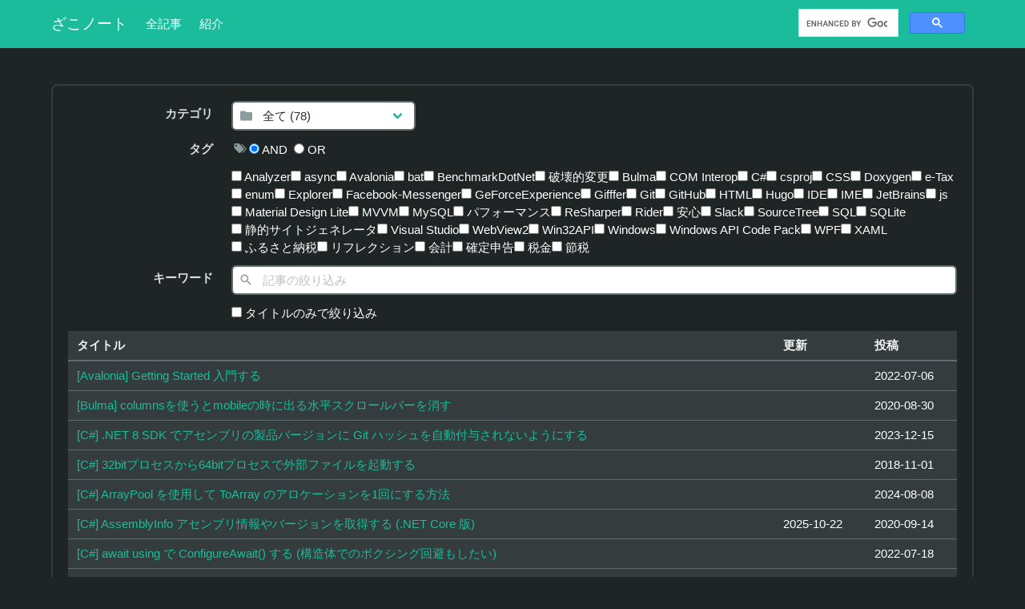

--- FILE ---
content_type: text/html;charset=UTF-8
request_url: https://note.dokeep.jp/post/
body_size: 9965
content:
<!DOCTYPE html><html lang="ja-jp"><head><meta charset="utf-8"><meta http-equiv="X-UA-Compatible" content="IE=edge"><title>全記事 - ざこノート</title>
<meta name="generator" content="Hugo 0.121.1"><meta name="viewport" content="width=device-width,initial-scale=1"><meta name="theme-color" content="#1abc9c"><link rel="stylesheet" href="https://cdn.materialdesignicons.com/5.5.55/css/materialdesignicons.min.css"><link rel="stylesheet" href="/sass/main.min.054c9544cb21a814993e7eb1f19180905e45eb2d1abe2ed6e3c4aa971a8e661f.css" integrity="sha256-BUyVRMshqBSZPn6x8ZGAkF5F6y0avi7W48SqlxqOZh8=" media="screen"><link rel="stylesheet" href="/css/github-markdown.min.6ccb9a33443faf830461b729fc8d38a69c3e5b52d9907fad8adbdbac203a9796.css" integrity="sha256-bMuaM0Q/r4MEYbcp/I04ppw+W1LZkH+titvbrCA6l5Y=" media="screen"><link rel="stylesheet" href="/css/syntax.min.f7c1f261ed9d38e3138be95775c721cd0b15be4357b930c75d183937070caa53.css" integrity="sha256-98HyYe2dOOMTi+lXdcchzQsVvkNXuTDHXRg5NwcMqlM=" media="screen"><meta property="og:title" content="全記事"><meta property="og:description" content=""><meta property="og:type" content="website"><meta property="og:url" content="/post/"><meta property="og:site_name" content="ざこノート"><meta itemprop="name" content="全記事"><meta itemprop="description" content=""><meta name="twitter:card" content="summary"><meta name="twitter:title" content="全記事"><meta name="twitter:description" content=""><link type="text/css" href="https://www.google.com/cse/static/element/f71e4ed980f4c082/default+en.css" rel="stylesheet"><link type="text/css" href="https://www.google.com/cse/static/style/look/v4/default.css" rel="stylesheet"><style type="text/css">.gsc-control-cse{font-family:arial, sans-serif}.gsc-control-cse .gsc-table-result{font-family:arial, sans-serif}.gsc-refinementsGradient{background:linear-gradient(to left,rgba(255,255,255,1),rgba(255,255,255,0))}</style><style type="text/css">.gscb_a{display:inline-block;font:27px/13px arial,sans-serif}.gsst_a .gscb_a{color:#a1b9ed;cursor:pointer}.gsst_a:hover .gscb_a,.gsst_a:focus .gscb_a{color:#36c}.gsst_a{display:inline-block}.gsst_a{cursor:pointer;padding:0 4px}.gsst_a:hover{text-decoration:none!important}.gsst_b{font-size:16px;padding:0 2px;position:relative;user-select:none;-webkit-user-select:none;white-space:nowrap}.gsst_e{vertical-align:middle;opacity:0.55;}.gsst_a:hover .gsst_e,.gsst_a:focus .gsst_e{opacity:0.72;}.gsst_a:active .gsst_e{opacity:1;}.gsst_f{background:white;text-align:left}.gsst_g{background-color:white;border:1px solid #ccc;border-top-color:#d9d9d9;box-shadow:0 2px 4px rgba(0,0,0,0.2);-webkit-box-shadow:0 2px 4px rgba(0,0,0,0.2);margin:-1px -3px;padding:0 6px}.gsst_h{background-color:white;height:1px;margin-bottom:-1px;position:relative;top:-1px}.gsib_a{width:100%;padding:4px 6px 0}.gsib_a,.gsib_b{vertical-align:top}.gssb_c{border:0;position:absolute;z-index:989}.gssb_e{border:1px solid #ccc;border-top-color:#d9d9d9;box-shadow:0 2px 4px rgba(0,0,0,0.2);-webkit-box-shadow:0 2px 4px rgba(0,0,0,0.2);cursor:default}.gssb_f{visibility:hidden;white-space:nowrap}.gssb_k{border:0;display:block;position:absolute;top:0;z-index:988}.gsdd_a{border:none!important}.gsq_a{padding:0}.gssb_a{padding:0 7px}.gssb_a,.gssb_a td{white-space:nowrap;overflow:hidden;line-height:22px}#gssb_b{font-size:11px;color:#36c;text-decoration:none}#gssb_b:hover{font-size:11px;color:#36c;text-decoration:underline}.gssb_g{text-align:center;padding:8px 0 7px;position:relative}.gssb_h{font-size:15px;height:28px;margin:0.2em;-webkit-appearance:button}.gssb_i{background:#eee}.gss_ifl{visibility:hidden;padding-left:5px}.gssb_i .gss_ifl{visibility:visible}a.gssb_j{font-size:13px;color:#36c;text-decoration:none;line-height:100%}a.gssb_j:hover{text-decoration:underline}.gssb_l{height:1px;background-color:#e5e5e5}.gssb_m{color:#000;background:#fff}.gssb_a{padding:0 9px}.gsib_a{padding:5px 9px 4px 9px}.gscb_a{line-height:27px}.gssb_e{border:0}.gssb_l{margin:5px 0}input.gsc-input::-webkit-input-placeholder{font-size:14px}input.gsc-input:-moz-placeholder{font-size:14px}input.gsc-input::-moz-placeholder{font-size:14px}input.gsc-input:-ms-input-placeholder{font-size:14px}input.gsc-input:focus::-webkit-input-placeholder{color:transparent}input.gsc-input:focus:-moz-placeholder{color:transparent}input.gsc-input:focus::-moz-placeholder{color:transparent}input.gsc-input:focus:-ms-input-placeholder{color:transparent}.gssb_c .gsc-completion-container{position:static}.gssb_c{z-index:5000}.gsc-completion-container table{background:transparent;font-size:inherit;font-family:inherit}.gssb_c > tbody > tr,.gssb_c > tbody > tr > td,.gssb_d,.gssb_d > tbody > tr,.gssb_d > tbody > tr > td,.gssb_e,.gssb_e > tbody > tr,.gssb_e > tbody > tr > td{padding:0;margin:0;border:0}.gssb_a table,.gssb_a table tr,.gssb_a table tr td{padding:0;margin:0;border:0}</style></head><body><nav class="navbar is-link"><div class="container"><div class="navbar-brand"><a class="navbar-item title is-5" href="/">ざこノート</a></div><div class="navbar-start is-inline-flex"><a class="navbar-item" href="/post/">全記事</a>
<a class="navbar-item" href="/about/">紹介</a></div><div class="navbar-end"><div class="navbar-item"><div id="___gcse_0"><div class="gsc-control-searchbox-only gsc-control-searchbox-only-en" dir="ltr"><form class="gsc-search-box gsc-search-box-tools" accept-charset="utf-8"><table cellspacing="0" cellpadding="0" role="presentation" class="gsc-search-box"><tbody><tr><td class="gsc-input"><div class="gsc-input-box" id="gsc-iw-id1"><table cellspacing="0" cellpadding="0" role="presentation" id="gs_id50" class="gstl_50 gsc-input" style="width: 100%; padding: 0px;"><tbody><tr><td id="gs_tti50" class="gsib_a"><input autocomplete="off" type="text" size="10" class="gsc-input" name="search" title="search" aria-label="search" id="gsc-i-id1" dir="ltr" spellcheck="false" style="width: 100%; padding: 0px; border: none; margin: 0px; height: auto; background: url(&quot;https://www.google.com/cse/static/images/1x/en/branding.png&quot;) left center no-repeat rgb(255, 255, 255); outline: none;"></td><td class="gsib_b"><div class="gsst_b" id="gs_st50" dir="ltr"><a class="gsst_a" href="javascript:void(0)" title="Clear search box" role="button" style="display: none;"><span class="gscb_a" id="gs_cb50" aria-hidden="true">×</span></a></div></td></tr></tbody></table></div></td><td class="gsc-search-button"><button class="gsc-search-button gsc-search-button-v2"><svg width="13" height="13" viewBox="0 0 13 13"><title>search</title><path d="m4.8495 7.8226c0.82666 0 1.5262-0.29146 2.0985-0.87438 0.57232-0.58292 0.86378-1.2877 0.87438-2.1144 0.010599-0.82666-0.28086-1.5262-0.87438-2.0985-0.59352-0.57232-1.293-0.86378-2.0985-0.87438-0.8055-0.010599-1.5103 0.28086-2.1144 0.87438-0.60414 0.59352-0.8956 1.293-0.87438 2.0985 0.021197 0.8055 0.31266 1.5103 0.87438 2.1144 0.56172 0.60414 1.2665 0.8956 2.1144 0.87438zm4.4695 0.2115 3.681 3.6819-1.259 1.284-3.6817-3.7 0.0019784-0.69479-0.090043-0.098846c-0.87973 0.76087-1.92 1.1413-3.1207 1.1413-1.3553 0-2.5025-0.46363-3.4417-1.3909s-1.4088-2.0686-1.4088-3.4239c0-1.3553 0.4696-2.4966 1.4088-3.4239 0.9392-0.92727 2.0864-1.3969 3.4417-1.4088 1.3553-0.011889 2.4906 0.45771 3.406 1.4088 0.9154 0.95107 1.379 2.0924 1.3909 3.4239 0 1.2126-0.38043 2.2588-1.1413 3.1385l0.098834 0.090049z"></path></svg></button></td><td class="gsc-clear-button"><div class="gsc-clear-button" title="clear results">&nbsp;</div></td></tr></tbody></table></form></div></div></div></div></div></nav><main class="mx-1 my-6"><div class="container"><div id="search-box" class="box"><div class="field is-horizontal"><div class="field-label is-normal"><label class="label">カテゴリ</label></div><div class="field-body"><div class="field is-narrow"><div class="control has-icons-left"><div class="select is-fullwidth"><select id="search-category" onchange="ChangeVisibleTagsInCategory(),Search()"><option value="">全て (78)</option><option value="_avalonia_" data-tags="_avalonia_, _csharp_, _xaml_">Avalonia (1)</option><option value="_bulma_" data-tags="_bulma_, _css_">Bulma (1)</option><option value="_csharp_" data-tags="_%E3%83%AA%E3%83%95%E3%83%AC%E3%82%AF%E3%82%B7%E3%83%A7%E3%83%B3_, _analyzer_, _async_, _bat_, _benchmarkdotnet_, _breakingchanges_, _com-interop_, _csharp_, _csproj_, _enum_, _facebook-messenger_, _git_, _mvvm_, _performance_, _resharper_, _safety_, _sqlite_, _visual-studio_, _win32api_, _wpf_">C#
(37)</option><option value="_doxygen_" data-tags="_csharp_, _doxygen_">Doxygen (1)</option><option value="_e-tax_" data-tags="_%E4%BC%9A%E8%A8%88_, _%E7%A2%BA%E5%AE%9A%E7%94%B3%E5%91%8A_, _e-tax_">e-Tax (1)</option><option value="_git_" data-tags="_git_, _sourcetree_">Git (6)</option><option value="_hugo_" data-tags="_hugo_, _ssg_">Hugo (6)</option><option value="_js_" data-tags="_css_, _gifffer_, _html_, _js_, _material-design-lite_">js (2)</option><option value="_material-design-lite_" data-tags="_css_, _material-design-lite_">Material Design Lite (1)</option><option value="_mysql_" data-tags="_mysql_, _sql_">MySQL (1)</option><option value="_resharper_" data-tags="_geforceexperience_, _ide_, _jetbrains_, _resharper_">ReSharper (1)</option><option value="_rider_" data-tags="_ide_, _resharper_, _rider_">Rider (1)</option><option value="_slack_" data-tags="_github_, _slack_">Slack (1)</option><option value="_visual-studio_" data-tags="_visual-studio_">Visual Studio (1)</option><option value="_windows_" data-tags="_explorer_, _ime_, _windows_">Windows (2)</option><option value="_wpf_" data-tags="_csharp_, _webview2_, _windows-api-code-pack_, _wpf_, _xaml_">WPF (9)</option><option value="_xaml_" data-tags="_csharp_, _wpf_, _xaml_">XAML (4)</option><option value="_節税_" data-tags="_%E3%81%B5%E3%82%8B%E3%81%95%E3%81%A8%E7%B4%8D%E7%A8%8E_, _%E7%A2%BA%E5%AE%9A%E7%94%B3%E5%91%8A_, _%E7%A8%8E%E9%87%91_, _%E7%AF%80%E7%A8%8E_">節税 (1)</option></select></div><span class="icon is-left"><i class="mdi mdi-18px mdi-folder has-text-grey-light"></i></span></div></div></div></div><div class="field is-horizontal"><div class="field-label"><label class="label">タグ</label></div><div class="field-body"><div class="field is-narrow"><div class="control"><span class="icon"><i class="mdi mdi-18px mdi-tag-multiple has-text-grey-light"></i>
</span><label class="radio"><input id="search-tags-and" type="radio" name="search-tags-radio" value="AND" checked="" onchange="Search()">
AND
</label><label class="radio"><input type="radio" name="search-tags-radio" value="OR" onchange="Search()">
OR</label></div></div></div></div><div class="field is-horizontal"><div class="field-label"></div><div class="field-body"><div class="field is-narrow"><div class="control"><label class="checkbox"><input type="checkbox" name="search-tags" value="_analyzer_" onchange="Search()">
Analyzer
</label><label class="checkbox"><input type="checkbox" name="search-tags" value="_async_" onchange="Search()">
async
</label><label class="checkbox"><input type="checkbox" name="search-tags" value="_avalonia_" onchange="Search()">
Avalonia
</label><label class="checkbox"><input type="checkbox" name="search-tags" value="_bat_" onchange="Search()">
bat
</label><label class="checkbox"><input type="checkbox" name="search-tags" value="_benchmarkdotnet_" onchange="Search()">
BenchmarkDotNet
</label><label class="checkbox"><input type="checkbox" name="search-tags" value="_breakingchanges_" onchange="Search()">
破壊的変更
</label><label class="checkbox"><input type="checkbox" name="search-tags" value="_bulma_" onchange="Search()">
Bulma
</label><label class="checkbox"><input type="checkbox" name="search-tags" value="_com-interop_" onchange="Search()">
COM Interop
</label><label class="checkbox"><input type="checkbox" name="search-tags" value="_csharp_" onchange="Search()">
C#
</label><label class="checkbox"><input type="checkbox" name="search-tags" value="_csproj_" onchange="Search()">
csproj
</label><label class="checkbox"><input type="checkbox" name="search-tags" value="_css_" onchange="Search()">
CSS
</label><label class="checkbox"><input type="checkbox" name="search-tags" value="_doxygen_" onchange="Search()">
Doxygen
</label><label class="checkbox"><input type="checkbox" name="search-tags" value="_e-tax_" onchange="Search()">
e-Tax
</label><label class="checkbox"><input type="checkbox" name="search-tags" value="_enum_" onchange="Search()">
enum
</label><label class="checkbox"><input type="checkbox" name="search-tags" value="_explorer_" onchange="Search()">
Explorer
</label><label class="checkbox"><input type="checkbox" name="search-tags" value="_facebook-messenger_" onchange="Search()">
Facebook-Messenger
</label><label class="checkbox"><input type="checkbox" name="search-tags" value="_geforceexperience_" onchange="Search()">
GeForceExperience
</label><label class="checkbox"><input type="checkbox" name="search-tags" value="_gifffer_" onchange="Search()">
Gifffer
</label><label class="checkbox"><input type="checkbox" name="search-tags" value="_git_" onchange="Search()">
Git
</label><label class="checkbox"><input type="checkbox" name="search-tags" value="_github_" onchange="Search()">
GitHub
</label><label class="checkbox"><input type="checkbox" name="search-tags" value="_html_" onchange="Search()">
HTML
</label><label class="checkbox"><input type="checkbox" name="search-tags" value="_hugo_" onchange="Search()">
Hugo
</label><label class="checkbox"><input type="checkbox" name="search-tags" value="_ide_" onchange="Search()">
IDE
</label><label class="checkbox"><input type="checkbox" name="search-tags" value="_ime_" onchange="Search()">
IME
</label><label class="checkbox"><input type="checkbox" name="search-tags" value="_jetbrains_" onchange="Search()">
JetBrains
</label><label class="checkbox"><input type="checkbox" name="search-tags" value="_js_" onchange="Search()">
js
</label><label class="checkbox"><input type="checkbox" name="search-tags" value="_material-design-lite_" onchange="Search()">
Material Design Lite
</label><label class="checkbox"><input type="checkbox" name="search-tags" value="_mvvm_" onchange="Search()">
MVVM
</label><label class="checkbox"><input type="checkbox" name="search-tags" value="_mysql_" onchange="Search()">
MySQL
</label><label class="checkbox"><input type="checkbox" name="search-tags" value="_performance_" onchange="Search()">
パフォーマンス
</label><label class="checkbox"><input type="checkbox" name="search-tags" value="_resharper_" onchange="Search()">
ReSharper
</label><label class="checkbox"><input type="checkbox" name="search-tags" value="_rider_" onchange="Search()">
Rider
</label><label class="checkbox"><input type="checkbox" name="search-tags" value="_safety_" onchange="Search()">
安心
</label><label class="checkbox"><input type="checkbox" name="search-tags" value="_slack_" onchange="Search()">
Slack
</label><label class="checkbox"><input type="checkbox" name="search-tags" value="_sourcetree_" onchange="Search()">
SourceTree
</label><label class="checkbox"><input type="checkbox" name="search-tags" value="_sql_" onchange="Search()">
SQL
</label><label class="checkbox"><input type="checkbox" name="search-tags" value="_sqlite_" onchange="Search()">
SQLite
</label><label class="checkbox"><input type="checkbox" name="search-tags" value="_ssg_" onchange="Search()">
静的サイトジェネレータ
</label><label class="checkbox"><input type="checkbox" name="search-tags" value="_visual-studio_" onchange="Search()">
Visual Studio
</label><label class="checkbox"><input type="checkbox" name="search-tags" value="_webview2_" onchange="Search()">
WebView2
</label><label class="checkbox"><input type="checkbox" name="search-tags" value="_win32api_" onchange="Search()">
Win32API
</label><label class="checkbox"><input type="checkbox" name="search-tags" value="_windows_" onchange="Search()">
Windows
</label><label class="checkbox"><input type="checkbox" name="search-tags" value="_windows-api-code-pack_" onchange="Search()">
Windows API Code Pack
</label><label class="checkbox"><input type="checkbox" name="search-tags" value="_wpf_" onchange="Search()">
WPF
</label><label class="checkbox"><input type="checkbox" name="search-tags" value="_xaml_" onchange="Search()">
XAML
</label><label class="checkbox"><input type="checkbox" name="search-tags" value="_ふるさと納税_" onchange="Search()">
ふるさと納税
</label><label class="checkbox"><input type="checkbox" name="search-tags" value="_リフレクション_" onchange="Search()">
リフレクション
</label><label class="checkbox"><input type="checkbox" name="search-tags" value="_会計_" onchange="Search()">
会計
</label><label class="checkbox"><input type="checkbox" name="search-tags" value="_確定申告_" onchange="Search()">
確定申告
</label><label class="checkbox"><input type="checkbox" name="search-tags" value="_税金_" onchange="Search()">
税金
</label><label class="checkbox"><input type="checkbox" name="search-tags" value="_節税_" onchange="Search()">
節税</label></div></div></div></div><div class="field is-horizontal"><div class="field-label is-normal"><label class="label">キーワード</label></div><div class="field-body"><div class="field"><p class="control is-expanded has-icons-left"><input id="search-text" class="input" type="text" placeholder="記事の絞り込み" oninput="Search()">
<span class="icon is-left"><i class="mdi mdi-18px mdi-magnify has-text-grey-light"></i></span></p></div></div></div><div class="field is-horizontal"><div class="field-label"></div><div class="field-body"><div class="field is-narrow"><div class="control"><label class="checkbox"><input id="search-title-only" type="checkbox" onchange="Search()">
タイトルのみで絞り込み</label></div></div></div></div><div class="table-container"><table id="search-results" class="table is-hoverable is-fullwidth"><thead><tr><th>タイトル</th><th class="is-hidden-mobile">更新</th><th class="is-hidden-mobile">投稿</th><th class="is-hidden">Categories</th><th class="is-hidden">Tags</th><th class="is-hidden">Keywords</th></tr></thead><tbody class="list"><tr><td><a class="_title" href="/post/avalonia-getting-started/">[Avalonia] Getting Started 入門する</a></td><td class="is-hidden-mobile _lastmod"></td><td class="is-hidden-mobile _date">2022-07-06</td><td class="is-hidden _categories">_avalonia_</td><td class="is-hidden _tags">_avalonia_,_csharp_,_xaml_</td><td class="is-hidden _keywords"></td></tr><tr><td><a class="_title" href="/post/bulma-columns-mobile-overflow-x/">[Bulma] columnsを使うとmobileの時に出る水平スクロールバーを消す</a></td><td class="is-hidden-mobile _lastmod"></td><td class="is-hidden-mobile _date">2020-08-30</td><td class="is-hidden _categories">_bulma_</td><td class="is-hidden _tags">_bulma_,_css_</td><td class="is-hidden _keywords"></td></tr><tr><td><a class="_title" href="/post/csharp-include-source-revision-in-informational-version/">[C#] .NET 8 SDK でアセンブリの製品バージョンに Git ハッシュを自動付与されないようにする</a></td><td class="is-hidden-mobile _lastmod"></td><td class="is-hidden-mobile _date">2023-12-15</td><td class="is-hidden _categories">_csharp_</td><td class="is-hidden _tags">_csharp_,_csproj_,_git_</td><td class="is-hidden _keywords">InformationalVersion,IncludeSourceRevisionInInformationalVersion</td></tr><tr><td><a class="_title" href="/post/csharp-process-start-wow64/">[C#] 32bitプロセスから64bitプロセスで外部ファイルを起動する</a></td><td class="is-hidden-mobile _lastmod"></td><td class="is-hidden-mobile _date">2018-11-01</td><td class="is-hidden _categories">_csharp_</td><td class="is-hidden _tags">_csharp_</td><td class="is-hidden _keywords"></td></tr><tr><td><a class="_title" href="/post/csharp-value-array-builder/">[C#] ArrayPool を使用して ToArray のアロケーションを1回にする方法</a></td><td class="is-hidden-mobile _lastmod"></td><td class="is-hidden-mobile _date">2024-08-08</td><td class="is-hidden _categories">_csharp_</td><td class="is-hidden _tags">_csharp_,_performance_</td><td class="is-hidden _keywords"></td></tr><tr><td><a class="_title" href="/post/csharp-assembly-info-get-core/">[C#] AssemblyInfo アセンブリ情報やバージョンを取得する (.NET Core 版)</a></td><td class="is-hidden-mobile _lastmod">2025-10-22</td><td class="is-hidden-mobile _date">2020-09-14</td><td class="is-hidden _categories">_csharp_</td><td class="is-hidden _tags">_csharp_,_visual-studio_</td><td class="is-hidden _keywords">assembly,version,AssemblyName,CustomAttribute,FileVersionInfo</td></tr><tr><td><a class="_title" href="/post/csharp-struct-await-using/">[C#] await using で ConfigureAwait() する (構造体でのボクシング回避もしたい)</a></td><td class="is-hidden-mobile _lastmod"></td><td class="is-hidden-mobile _date">2022-07-18</td><td class="is-hidden _categories">_csharp_</td><td class="is-hidden _tags">_csharp_,_async_</td><td class="is-hidden _keywords"></td></tr><tr><td><a class="_title" href="/post/csharp-collection-list/">[C#] Collection&lt;T&gt;の使用用途とListとの違い</a></td><td class="is-hidden-mobile _lastmod"></td><td class="is-hidden-mobile _date">2018-11-10</td><td class="is-hidden _categories">_csharp_</td><td class="is-hidden _tags">_csharp_</td><td class="is-hidden _keywords"></td></tr><tr><td><a class="_title" href="/post/csharp-com_object_type_info_name/">[C#] COM Object から TypeInfoName を取得する</a></td><td class="is-hidden-mobile _lastmod"></td><td class="is-hidden-mobile _date">2022-08-03</td><td class="is-hidden _categories">_csharp_</td><td class="is-hidden _tags">_csharp_,_com-interop_</td><td class="is-hidden _keywords">__ComObject,IDispatch,TypeInfo</td></tr><tr><td><a class="_title" href="/post/csharp-datetime-round/">[C#] DateTime を指定した単位に切り上げ、切り捨て、四捨五入する</a></td><td class="is-hidden-mobile _lastmod"></td><td class="is-hidden-mobile _date">2021-12-28</td><td class="is-hidden _categories">_csharp_</td><td class="is-hidden _tags">_csharp_,_resharper_</td><td class="is-hidden _keywords">DateTime,ReSharper</td></tr><tr><td><a class="_title" href="/post/csharp-datetime-kind/">[C#] DateTimeKind の変換方法と意識すること</a></td><td class="is-hidden-mobile _lastmod"></td><td class="is-hidden-mobile _date">2024-01-22</td><td class="is-hidden _categories">_csharp_</td><td class="is-hidden _tags">_csharp_</td><td class="is-hidden _keywords">DateTime,DateTimeKind</td></tr><tr><td><a class="_title" href="/post/csharp-enum-flags/">[C#] EnumのFlagsを安心して使う方法</a></td><td class="is-hidden-mobile _lastmod">2021-12-20</td><td class="is-hidden-mobile _date">2020-09-11</td><td class="is-hidden _categories">_csharp_</td><td class="is-hidden _tags">_csharp_,_enum_,_safety_</td><td class="is-hidden _keywords">フラグ</td></tr><tr><td><a class="_title" href="/post/facebook-login/">[C#] Facebook Messenger を Webhook が必要ない API を使いたい</a></td><td class="is-hidden-mobile _lastmod"></td><td class="is-hidden-mobile _date">2022-07-06</td><td class="is-hidden _categories">_csharp_</td><td class="is-hidden _tags">_csharp_,_facebook-messenger_</td><td class="is-hidden _keywords"></td></tr><tr><td><a class="_title" href="/post/csharp-inifile-read/">[C#] iniファイルを読み込む方法たち</a></td><td class="is-hidden-mobile _lastmod"></td><td class="is-hidden-mobile _date">2018-05-15</td><td class="is-hidden _categories">_csharp_</td><td class="is-hidden _tags">_csharp_</td><td class="is-hidden _keywords"></td></tr><tr><td><a class="_title" href="/post/csharp-bindablebase/">[C#] INotifyPropertyChangedを楽に実装し、ReSharperのTemplateも作る</a></td><td class="is-hidden-mobile _lastmod"></td><td class="is-hidden-mobile _date">2018-05-12</td><td class="is-hidden _categories">_csharp_</td><td class="is-hidden _tags">_csharp_,_wpf_,_mvvm_,_resharper_</td><td class="is-hidden _keywords"></td></tr><tr><td><a class="_title" href="/post/csharp-polyfill/">[C#] netstandard 環境で最新の C# 言語機能を使う方法</a></td><td class="is-hidden-mobile _lastmod"></td><td class="is-hidden-mobile _date">2023-11-13</td><td class="is-hidden _categories">_csharp_</td><td class="is-hidden _tags">_csharp_</td><td class="is-hidden _keywords">ポリフィル,netstandard</td></tr><tr><td><a class="_title" href="/post/rider-settings/">[C#] Rider の初期設定、ショートカットキーの ReSharper との違い</a></td><td class="is-hidden-mobile _lastmod"></td><td class="is-hidden-mobile _date">2024-08-23</td><td class="is-hidden _categories">_rider_</td><td class="is-hidden _tags">_rider_,_resharper_,_ide_</td><td class="is-hidden _keywords">JetBrains,Rider,ReSharper,VisualStudio,IDE,設定,ショートカットキー</td></tr><tr><td><a class="_title" href="/post/csharp-project-reference-build-only/">[C#] sln を使用せず csproj でビルドの依存関係を設定する</a></td><td class="is-hidden-mobile _lastmod"></td><td class="is-hidden-mobile _date">2024-09-04</td><td class="is-hidden _categories">_csharp_</td><td class="is-hidden _tags">_csharp_,_csproj_</td><td class="is-hidden _keywords">sln,ソリューション,プロジェクト,CopyToOutputDirectory,ビルド,依存関係</td></tr><tr><td><a class="_title" href="/post/csharp-sqlite-unc-path/">[C#] SQLite でネットワーク上のファイルを Open する際の UNC パス指定方法</a></td><td class="is-hidden-mobile _lastmod"></td><td class="is-hidden-mobile _date">2023-09-02</td><td class="is-hidden _categories">_csharp_</td><td class="is-hidden _tags">_csharp_,_sqlite_</td><td class="is-hidden _keywords">UNC</td></tr><tr><td><a class="_title" href="/post/csharp-sqlite-interop-publish/">[C#] SQLite.Interop.dll が publish した際にもコピーされるようにする</a></td><td class="is-hidden-mobile _lastmod">2023-09-02</td><td class="is-hidden-mobile _date">2023-08-21</td><td class="is-hidden _categories">_csharp_</td><td class="is-hidden _tags">_csharp_,_csproj_,_sqlite_</td><td class="is-hidden _keywords"></td></tr><tr><td><a class="_title" href="/post/csharp-task-run-without-closure/">[C#] Task.Run() のラムダ式でクロージャを回避して、ヒープメモリを軽減する</a></td><td class="is-hidden-mobile _lastmod"></td><td class="is-hidden-mobile _date">2023-11-24</td><td class="is-hidden _categories">_csharp_</td><td class="is-hidden _tags">_csharp_,_performance_,_benchmarkdotnet_</td><td class="is-hidden _keywords"></td></tr><tr><td><a class="_title" href="/post/csharp-get-named-pipe/">[C#] Windows で開いている全ての名前付きパイプを取得する</a></td><td class="is-hidden-mobile _lastmod"></td><td class="is-hidden-mobile _date">2023-04-07</td><td class="is-hidden _categories">_csharp_</td><td class="is-hidden _tags">_csharp_,_breakingchanges_</td><td class="is-hidden _keywords"></td></tr><tr><td><a class="_title" href="/post/csharp-get-user-fullname/">[C#] Windows にログインしている姓名フルネームを取得する</a></td><td class="is-hidden-mobile _lastmod"></td><td class="is-hidden-mobile _date">2023-03-26</td><td class="is-hidden _categories">_csharp_</td><td class="is-hidden _tags">_csharp_,_win32api_</td><td class="is-hidden _keywords"></td></tr><tr><td><a class="_title" href="/post/csharp-assembly-info-get/">[C#] アセンブリ情報やバージョンを取得する</a></td><td class="is-hidden-mobile _lastmod"></td><td class="is-hidden-mobile _date">2018-05-17</td><td class="is-hidden _categories">_csharp_</td><td class="is-hidden _tags">_csharp_,_visual-studio_</td><td class="is-hidden _keywords">assembly,version</td></tr><tr><td><a class="_title" href="/post/csharp-reflection-is-assignable/">[C#] ある型が指定したクラスまたはインターフェイスにキャスト可能か判定する方法</a></td><td class="is-hidden-mobile _lastmod"></td><td class="is-hidden-mobile _date">2024-04-22</td><td class="is-hidden _categories">_csharp_</td><td class="is-hidden _tags">_csharp_,_%E3%83%AA%E3%83%95%E3%83%AC%E3%82%AF%E3%82%B7%E3%83%A7%E3%83%B3_</td><td class="is-hidden _keywords">Type,IsInstanceOfType,IsAssignableTo,IsAssignableFrom,Reflection</td></tr><tr><td><a class="_title" href="/post/csharp-globalization-icu/">[C#] カルチャ依存問題からの完全脱却、インバリアントモードとコード分析の有効化</a></td><td class="is-hidden-mobile _lastmod">2024-11-08</td><td class="is-hidden-mobile _date">2024-09-13</td><td class="is-hidden _categories">_csharp_</td><td class="is-hidden _tags">_csharp_,_breakingchanges_,_analyzer_,_performance_,_csproj_</td><td class="is-hidden _keywords">icu,culture,stringcomparison,ordinal,invariantculture,tostring,parse</td></tr><tr><td><a class="_title" href="/post/csharp-generic-type-is-reference/">[C#] ジェネリックの T 型が参照型か値型かを判定する</a></td><td class="is-hidden-mobile _lastmod"></td><td class="is-hidden-mobile _date">2024-09-06</td><td class="is-hidden _categories">_csharp_</td><td class="is-hidden _tags">_csharp_</td><td class="is-hidden _keywords">Generic,Type,ジェネリック,参照型,値型,型判定</td></tr><tr><td><a class="_title" href="/post/csharp-shortcut-file-load/">[C#] ショートカットファイル(.lnk)の内容を取得する</a></td><td class="is-hidden-mobile _lastmod"></td><td class="is-hidden-mobile _date">2018-05-13</td><td class="is-hidden _categories">_csharp_</td><td class="is-hidden _tags">_csharp_</td><td class="is-hidden _keywords"></td></tr><tr><td><a class="_title" href="/post/csharp-post-build-event-delete/">[C#] ビルド後イベントで不要なxmlや言語フォルダを削除する</a></td><td class="is-hidden-mobile _lastmod">2023-04-13</td><td class="is-hidden-mobile _date">2018-05-16</td><td class="is-hidden _categories">_csharp_</td><td class="is-hidden _tags">_csharp_,_wpf_,_visual-studio_,_bat_</td><td class="is-hidden _keywords"></td></tr><tr><td><a class="_title" href="/post/csharp-process-uac/">[C#] プロセスを管理者権限か一般権限を指定して実行する</a></td><td class="is-hidden-mobile _lastmod"></td><td class="is-hidden-mobile _date">2023-08-09</td><td class="is-hidden _categories">_csharp_</td><td class="is-hidden _tags">_csharp_,_win32api_</td><td class="is-hidden _keywords">process,UAC,管理者</td></tr><tr><td><a class="_title" href="/post/csharp-string-compare-options/">[C#] よく使う文字列の比較判定を高速で安全に</a></td><td class="is-hidden-mobile _lastmod"></td><td class="is-hidden-mobile _date">2018-05-22</td><td class="is-hidden _categories">_csharp_</td><td class="is-hidden _tags">_csharp_</td><td class="is-hidden _keywords"></td></tr><tr><td><a class="_title" href="/post/csharp-lambda-allocation/">[C#] ラムダ式における見えない new の改善 (.NET 7 Preview 1版)</a></td><td class="is-hidden-mobile _lastmod">2022-03-04</td><td class="is-hidden-mobile _date">2022-02-24</td><td class="is-hidden _categories">_csharp_</td><td class="is-hidden _tags">_csharp_</td><td class="is-hidden _keywords"></td></tr><tr><td><a class="_title" href="/post/csharp-satellite-resource-languages/">[C#] ローカライズ用の言語フォルダを出力しないように設定する</a></td><td class="is-hidden-mobile _lastmod"></td><td class="is-hidden-mobile _date">2023-04-12</td><td class="is-hidden _categories">_csharp_</td><td class="is-hidden _tags">_csharp_,_csproj_</td><td class="is-hidden _keywords">csproj,SatelliteAssembly,サテライトアセンブリ</td></tr><tr><td><a class="_title" href="/post/csharp-get-active-port/">[C#] 使用中のポートを取得し、空きポートを探す方法</a></td><td class="is-hidden-mobile _lastmod"></td><td class="is-hidden-mobile _date">2023-04-07</td><td class="is-hidden _categories">_csharp_</td><td class="is-hidden _tags">_csharp_</td><td class="is-hidden _keywords">TCP,UDP,ポート,空きポート,GetActiveTcpConnections,GetActiveTcpListeners,GetActiveUdpListeners</td></tr><tr><td><a class="_title" href="/post/csharp-type-is-internal-visible/">[C#] 型が同一アセンブリ内 internal アクセスできるか判定する</a></td><td class="is-hidden-mobile _lastmod"></td><td class="is-hidden-mobile _date">2022-01-31</td><td class="is-hidden _categories">_csharp_</td><td class="is-hidden _tags">_csharp_</td><td class="is-hidden _keywords"></td></tr><tr><td><a class="_title" href="/post/csharp-get-runtime-version/">[C#] 実行中の .NET バージョンを取得する方法</a></td><td class="is-hidden-mobile _lastmod"></td><td class="is-hidden-mobile _date">2024-09-18</td><td class="is-hidden _categories">_csharp_</td><td class="is-hidden _tags">_csharp_</td><td class="is-hidden _keywords">csharp,.net,runtime,version</td></tr><tr><td><a class="_title" href="/post/csharp-string-split-lines/">[C#] 文字列を改行コードで1行ずつに分割する方法</a></td><td class="is-hidden-mobile _lastmod"></td><td class="is-hidden-mobile _date">2024-08-09</td><td class="is-hidden _categories">_csharp_</td><td class="is-hidden _tags">_csharp_</td><td class="is-hidden _keywords"></td></tr><tr><td><a class="_title" href="/post/csharp-natural-string-comparer/">[C#] 文字列を数値の大きさで並び替える自然ソートを行う</a></td><td class="is-hidden-mobile _lastmod"></td><td class="is-hidden-mobile _date">2022-12-04</td><td class="is-hidden _categories">_csharp_</td><td class="is-hidden _tags">_csharp_,_win32api_</td><td class="is-hidden _keywords">ソート,sort</td></tr><tr><td><a class="_title" href="/post/csharp-runtime-identifiers-net-framework/">[C#] 資産ファイル 'project.assets.json' に 'net48/win7-x64' のターゲットがありませんというエラーの対処方法</a></td><td class="is-hidden-mobile _lastmod"></td><td class="is-hidden-mobile _date">2024-04-24</td><td class="is-hidden _categories">_csharp_</td><td class="is-hidden _tags">_csharp_,_csproj_</td><td class="is-hidden _keywords">RuntimeIdentifiers,TargetFramework,TargetFrameworks,RuntimeIdentifier</td></tr><tr><td><a class="_title" href="/post/csharp-fast-enumerate-file/">[C#] 高速でファイルとフォルダを列挙する</a></td><td class="is-hidden-mobile _lastmod"></td><td class="is-hidden-mobile _date">2018-11-17</td><td class="is-hidden _categories">_csharp_</td><td class="is-hidden _tags">_csharp_,_win32api_</td><td class="is-hidden _keywords"></td></tr><tr><td><a class="_title" href="/post/doxgen-suppress-warning-code/">[Doxygen] ドキュメント化していないコードの警告を抑制する</a></td><td class="is-hidden-mobile _lastmod"></td><td class="is-hidden-mobile _date">2023-12-22</td><td class="is-hidden _categories">_doxygen_</td><td class="is-hidden _tags">_doxygen_,_csharp_</td><td class="is-hidden _keywords">Warn</td></tr><tr><td><a class="_title" href="/post/tax-nofu-shouhizei/">[e-Tax] 確定申告の消費税を .xtx ファイルで電子申告して、スマホ納付する手順</a></td><td class="is-hidden-mobile _lastmod"></td><td class="is-hidden-mobile _date">2023-03-08</td><td class="is-hidden _categories">_e-tax_</td><td class="is-hidden _tags">_e-tax_,_%E7%A2%BA%E5%AE%9A%E7%94%B3%E5%91%8A_,_%E4%BC%9A%E8%A8%88_</td><td class="is-hidden _keywords"></td></tr><tr><td><a class="_title" href="/post/git-rebase-root-amend/">[Git] SourceTree 最初のコミットをリベースで修正する</a></td><td class="is-hidden-mobile _lastmod"></td><td class="is-hidden-mobile _date">2018-05-20</td><td class="is-hidden _categories">_git_</td><td class="is-hidden _tags">_git_,_sourcetree_</td><td class="is-hidden _keywords"></td></tr><tr><td><a class="_title" href="/post/git-fetch-tags-force/">[Git] リモートのタグを強制的に取得する</a></td><td class="is-hidden-mobile _lastmod">2024-04-03</td><td class="is-hidden-mobile _date">2024-01-28</td><td class="is-hidden _categories">_git_</td><td class="is-hidden _tags">_git_</td><td class="is-hidden _keywords">tag</td></tr><tr><td><a class="_title" href="/post/git-contains-tag/">[Git] 指定したコミットが含まれるタグを検索する</a></td><td class="is-hidden-mobile _lastmod"></td><td class="is-hidden-mobile _date">2023-03-28</td><td class="is-hidden _categories">_git_</td><td class="is-hidden _tags">_git_</td><td class="is-hidden _keywords">tag</td></tr><tr><td><a class="_title" href="/post/git-filter-branch-rm/">[Git] 歴史上から特定のファイルを削除する</a></td><td class="is-hidden-mobile _lastmod"></td><td class="is-hidden-mobile _date">2018-05-26</td><td class="is-hidden _categories">_git_</td><td class="is-hidden _tags">_git_</td><td class="is-hidden _keywords"></td></tr><tr><td><a class="_title" href="/post/git-filter-branch-env-filter/">[Git] 歴史上のCommiterとAuthorの名前とメールアドレスを変更する</a></td><td class="is-hidden-mobile _lastmod"></td><td class="is-hidden-mobile _date">2018-05-27</td><td class="is-hidden _categories">_git_</td><td class="is-hidden _tags">_git_</td><td class="is-hidden _keywords"></td></tr><tr><td><a class="_title" href="/post/git-reset-hard-reflog/">[Git] 絶望した際に失敗した操作を巻き戻す</a></td><td class="is-hidden-mobile _lastmod"></td><td class="is-hidden-mobile _date">2018-05-27</td><td class="is-hidden _categories">_git_</td><td class="is-hidden _tags">_git_</td><td class="is-hidden _keywords"></td></tr><tr><td><a class="_title" href="/post/hugo_partial_arguments/">[Hugo] Partial Template に複数の引数を渡す方法</a></td><td class="is-hidden-mobile _lastmod">2022-01-06</td><td class="is-hidden-mobile _date">2021-12-31</td><td class="is-hidden _categories">_hugo_</td><td class="is-hidden _tags">_hugo_</td><td class="is-hidden _keywords">Hugo,partial</td></tr><tr><td><a class="_title" href="/post/hugo-copy-code-button/">[Hugo] コードブロックをコピーするボタンを配置する</a></td><td class="is-hidden-mobile _lastmod"></td><td class="is-hidden-mobile _date">2022-12-05</td><td class="is-hidden _categories">_hugo_</td><td class="is-hidden _tags">_hugo_</td><td class="is-hidden _keywords">copy,code</td></tr><tr><td><a class="_title" href="/post/hugo-shortcode-cross-reference-with-title/">[Hugo] サイト内リンクで別記事のタイトルとリンクを自動出力するショートコード</a></td><td class="is-hidden-mobile _lastmod">2024-01-26</td><td class="is-hidden-mobile _date">2023-12-15</td><td class="is-hidden _categories">_hugo_</td><td class="is-hidden _tags">_hugo_</td><td class="is-hidden _keywords"></td></tr><tr><td><a class="_title" href="/post/hugo-archives/">[Hugo] 月別の記事一覧を表示する</a></td><td class="is-hidden-mobile _lastmod"></td><td class="is-hidden-mobile _date">2022-01-06</td><td class="is-hidden _categories">_hugo_</td><td class="is-hidden _tags">_hugo_</td><td class="is-hidden _keywords">Archives</td></tr><tr><td><a class="_title" href="/post/hugo-headline-anchor/">[Hugo] 見出しにアンカーリンクのボタンを表示する</a></td><td class="is-hidden-mobile _lastmod"></td><td class="is-hidden-mobile _date">2024-01-28</td><td class="is-hidden _categories">_hugo_</td><td class="is-hidden _tags">_hugo_</td><td class="is-hidden _keywords"></td></tr><tr><td><a class="_title" href="/post/hugo-len-page-count/">[Hugo] 記事数やタグ数を取得する</a></td><td class="is-hidden-mobile _lastmod"></td><td class="is-hidden-mobile _date">2018-05-24</td><td class="is-hidden _categories">_hugo_</td><td class="is-hidden _tags">_hugo_,_ssg_</td><td class="is-hidden _keywords"></td></tr><tr><td><a class="_title" href="/post/js-gifffer-img-click-play/">[js] Gifffer gifアニメをクリックしたら再生する</a></td><td class="is-hidden-mobile _lastmod"></td><td class="is-hidden-mobile _date">2018-05-24</td><td class="is-hidden _categories">_js_</td><td class="is-hidden _tags">_js_,_css_,_html_,_gifffer_</td><td class="is-hidden _keywords"></td></tr><tr><td><a class="_title" href="/post/js-zooming-img-click-zoom/">[js] Zooming 画像クリックで拡大表示する 親要素のz-indexに注意</a></td><td class="is-hidden-mobile _lastmod"></td><td class="is-hidden-mobile _date">2018-05-20</td><td class="is-hidden _categories">_js_</td><td class="is-hidden _tags">_js_,_css_,_html_,_material-design-lite_</td><td class="is-hidden _keywords"></td></tr><tr><td><a class="_title" href="/post/mdl-fixed-header-address-bar-hide/">[Material Design Lite] 固定ヘッダーで下スクロールしてもスマホChromeのアドレスバーが隠れない</a></td><td class="is-hidden-mobile _lastmod"></td><td class="is-hidden-mobile _date">2018-05-25</td><td class="is-hidden _categories">_material-design-lite_</td><td class="is-hidden _tags">_material-design-lite_,_css_</td><td class="is-hidden _keywords"></td></tr><tr><td><a class="_title" href="/post/mysql-execute-variable-sql/">[MySQL] 文字列変数でSQL文を作成して実行する</a></td><td class="is-hidden-mobile _lastmod"></td><td class="is-hidden-mobile _date">2020-10-02</td><td class="is-hidden _categories">_mysql_</td><td class="is-hidden _tags">_mysql_,_sql_</td><td class="is-hidden _keywords"></td></tr><tr><td><a class="_title" href="/post/resharper-alt-f7-not-working/">[ReSharper] Alt+F7 ショートカットキーが効かない</a></td><td class="is-hidden-mobile _lastmod"></td><td class="is-hidden-mobile _date">2021-12-26</td><td class="is-hidden _categories">_resharper_</td><td class="is-hidden _tags">_resharper_,_jetbrains_,_ide_,_geforceexperience_</td><td class="is-hidden _keywords">GeForceExperience</td></tr><tr><td><a class="_title" href="/post/slack-integration-github/">[Slack] GitHub と連携して Slack に自動通知する方法</a></td><td class="is-hidden-mobile _lastmod">2025-10-20</td><td class="is-hidden-mobile _date">2023-12-12</td><td class="is-hidden _categories">_slack_</td><td class="is-hidden _tags">_slack_,_github_</td><td class="is-hidden _keywords">Integration,連携,統合</td></tr><tr><td><a class="_title" href="/post/visual-studio-component-github-copilot/">[Visual Studio] インストーラーの GitHub Copilot コンポーネントは、拡張機能と何が違うのか</a></td><td class="is-hidden-mobile _lastmod"></td><td class="is-hidden-mobile _date">2024-01-26</td><td class="is-hidden _categories">_visual-studio_</td><td class="is-hidden _tags">_visual-studio_</td><td class="is-hidden _keywords"></td></tr><tr><td><a class="_title" href="/post/windows-explorer-restart/">[Windows] エクスプローラーを再起動する方法</a></td><td class="is-hidden-mobile _lastmod"></td><td class="is-hidden-mobile _date">2023-01-03</td><td class="is-hidden _categories">_windows_</td><td class="is-hidden _tags">_windows_,_explorer_</td><td class="is-hidden _keywords">エクスプローラー</td></tr><tr><td><a class="_title" href="/post/windows-remove-us-keyboard/">[Windows] 英語 US キーボードに切り替わらないように設定を削除する</a></td><td class="is-hidden-mobile _lastmod"></td><td class="is-hidden-mobile _date">2023-04-21</td><td class="is-hidden _categories">_windows_</td><td class="is-hidden _tags">_windows_,_ime_</td><td class="is-hidden _keywords">キーボード</td></tr><tr><td><a class="_title" href="/post/wpf-popup-title-text/">[WPF] C# ポップアップをマウスや指定コントロール.の位置に表示</a></td><td class="is-hidden-mobile _lastmod"></td><td class="is-hidden-mobile _date">2018-05-25</td><td class="is-hidden _categories">_wpf_</td><td class="is-hidden _tags">_wpf_,_csharp_</td><td class="is-hidden _keywords"></td></tr><tr><td><a class="_title" href="/post/wpf-csharp-file-icon/">[WPF] C# 指定したファイルのアイコンを表示する</a></td><td class="is-hidden-mobile _lastmod"></td><td class="is-hidden-mobile _date">2018-05-29</td><td class="is-hidden _categories">_wpf_</td><td class="is-hidden _tags">_wpf_,_csharp_,_windows-api-code-pack_</td><td class="is-hidden _keywords"></td></tr><tr><td><a class="_title" href="/post/wpf-csharp-datagridcolumn-binding/">[WPF] C#でDataGridColumnのHeaderとVisibilityをバインドする例</a></td><td class="is-hidden-mobile _lastmod"></td><td class="is-hidden-mobile _date">2018-06-13</td><td class="is-hidden _categories">_wpf_</td><td class="is-hidden _tags">_wpf_,_csharp_</td><td class="is-hidden _keywords"></td></tr><tr><td><a class="_title" href="/post/wpf-gridlength-binding/">[WPF] GridLength に StaticResource の値を設定する</a></td><td class="is-hidden-mobile _lastmod"></td><td class="is-hidden-mobile _date">2022-07-08</td><td class="is-hidden _categories">_wpf_</td><td class="is-hidden _tags">_wpf_,_xaml_</td><td class="is-hidden _keywords"></td></tr><tr><td><a class="_title" href="/post/wpf-gridsplitter/">[WPF] GridSplitter 画面を分割して境界線をドラッグしてリサイズする</a></td><td class="is-hidden-mobile _lastmod">2020-09-19</td><td class="is-hidden-mobile _date">2018-05-25</td><td class="is-hidden _categories">_wpf_</td><td class="is-hidden _tags">_wpf_,_xaml_</td><td class="is-hidden _keywords"></td></tr><tr><td><a class="_title" href="/post/wpf-menu-update-trigger-lostfocus/">[WPF] Menuクリック時にLostFocusによるバインド更新されない</a></td><td class="is-hidden-mobile _lastmod"></td><td class="is-hidden-mobile _date">2018-06-24</td><td class="is-hidden _categories">_wpf_</td><td class="is-hidden _tags">_wpf_,_xaml_</td><td class="is-hidden _keywords"></td></tr><tr><td><a class="_title" href="/post/wpf-webview2-events/">[WPF] WebView2 のイベントをデバッグで確認してみる</a></td><td class="is-hidden-mobile _lastmod"></td><td class="is-hidden-mobile _date">2022-07-06</td><td class="is-hidden _categories">_wpf_</td><td class="is-hidden _tags">_wpf_,_webview2_</td><td class="is-hidden _keywords"></td></tr><tr><td><a class="_title" href="/post/wpf-entry-point/">[WPF] 独自のエントリーポイント Main メソッドを定義する</a></td><td class="is-hidden-mobile _lastmod"></td><td class="is-hidden-mobile _date">2022-12-14</td><td class="is-hidden _categories">_wpf_</td><td class="is-hidden _tags">_wpf_,_csharp_</td><td class="is-hidden _keywords"></td></tr><tr><td><a class="_title" href="/post/wpf-clear-focus/">[WPF] 現在のフォーカスを安心してクリアする方法</a></td><td class="is-hidden-mobile _lastmod"></td><td class="is-hidden-mobile _date">2024-02-02</td><td class="is-hidden _categories">_wpf_</td><td class="is-hidden _tags">_wpf_,_csharp_</td><td class="is-hidden _keywords">Focus,フォーカス,クリア,LostFocus,FocusManager,Keyboard</td></tr><tr><td><a class="_title" href="/post/wpf-xaml-static-binding/">[XAML] ResourceDictionary で定義した内容を static に参照する方法</a></td><td class="is-hidden-mobile _lastmod"></td><td class="is-hidden-mobile _date">2023-11-13</td><td class="is-hidden _categories">_xaml_</td><td class="is-hidden _tags">_xaml_,_wpf_,_csharp_</td><td class="is-hidden _keywords">Binding,static</td></tr><tr><td><a class="_title" href="/post/xaml-typesafe/">[XAML] WPF で IntelliSense による入力補完やリファクタ機能を可能にする記述方法</a></td><td class="is-hidden-mobile _lastmod">2024-01-22</td><td class="is-hidden-mobile _date">2023-03-27</td><td class="is-hidden _categories">_xaml_</td><td class="is-hidden _tags">_xaml_,_wpf_</td><td class="is-hidden _keywords">typesafe,intellisense,ReSharper,Rider</td></tr><tr><td><a class="_title" href="/post/xaml-binding-resource/">[XAML] WPF で Resources に Binding を定義して、共通化して使用する方法</a></td><td class="is-hidden-mobile _lastmod"></td><td class="is-hidden-mobile _date">2024-01-27</td><td class="is-hidden _categories">_xaml_</td><td class="is-hidden _tags">_xaml_,_wpf_</td><td class="is-hidden _keywords"></td></tr><tr><td><a class="_title" href="/post/wpf-xaml-styler-settings/">[XAML] XAML Styler でコードフォーマットする</a></td><td class="is-hidden-mobile _lastmod"></td><td class="is-hidden-mobile _date">2024-12-09</td><td class="is-hidden _categories">_xaml_</td><td class="is-hidden _tags">_xaml_,_wpf_</td><td class="is-hidden _keywords">整形,フォーマット</td></tr><tr><td><a class="_title" href="/post/furusato-nouzei-limit/">[節税] ふるさと納税上限額を完全に理解したフリーランスの備忘録 (2023年分)</a></td><td class="is-hidden-mobile _lastmod"></td><td class="is-hidden-mobile _date">2023-12-15</td><td class="is-hidden _categories">_%E7%AF%80%E7%A8%8E_</td><td class="is-hidden _tags">_%E7%AF%80%E7%A8%8E_,_%E3%81%B5%E3%82%8B%E3%81%95%E3%81%A8%E7%B4%8D%E7%A8%8E_,_%E7%A2%BA%E5%AE%9A%E7%94%B3%E5%91%8A_,_%E7%A8%8E%E9%87%91_</td><td class="is-hidden _keywords"></td></tr><tr><td><a class="_title" href="/about/">ざこノートについて</a></td><td class="is-hidden-mobile _lastmod">2025-06-02</td><td class="is-hidden-mobile _date">2018-05-10</td><td class="is-hidden _categories"></td><td class="is-hidden _tags"></td><td class="is-hidden _keywords"></td></tr></tbody></table></div></div></div></main><footer class="footer is-primary"><div class="columns has-text-centered"><div class="column"><a class="button is-dark" href="/">ホーム</a>
<a class="button is-dark" href="/post/">全記事</a>
<a class="button is-dark" href="/about/">紹介</a></div></div><div class="content has-text-centered">ざこで始まり、ざこで終わらないための打開ノート by <a href="//dokeep.jp">dokeep.jp</a></div></footer><table cellspacing="0" cellpadding="0" role="presentation" class="gstl_50 gssb_c" style="width: 138px; display: none; top: 48px; left: 1120px; position: absolute;"><tbody><tr><td class="gssb_f"></td><td class="gssb_e" style="width: 100%;"></td></tr></tbody></table></body></html>

--- FILE ---
content_type: text/css; charset=UTF-8
request_url: https://note.dokeep.jp/css/syntax.min.f7c1f261ed9d38e3138be95775c721cd0b15be4357b930c75d183937070caa53.css
body_size: 60
content:
.chroma{color:#f8f8f2;background-color:#272822}.chroma .x{}.chroma .err{color:#960050;background-color:#1e0010}.chroma .lntd{vertical-align:top;padding:0;margin:0;border:0}.chroma .lntable{border-spacing:0;padding:0;margin:0;border:0;width:auto;overflow:auto;display:block}.chroma .hl{display:block;width:100%;background-color:#ffc}.chroma .lnt{margin-right:.4em;padding:0 .4em;color:#7f7f7f}.chroma .ln{margin-right:.4em;padding:0 .4em;color:#7f7f7f}.chroma .k{color:#66d9ef}.chroma .kc{color:#66d9ef}.chroma .kd{color:#66d9ef}.chroma .kn{color:#f92672}.chroma .kp{color:#66d9ef}.chroma .kr{color:#66d9ef}.chroma .kt{color:#66d9ef}.chroma .n{}.chroma .na{color:#a6e22e}.chroma .nb{}.chroma .bp{}.chroma .nc{color:#a6e22e}.chroma .no{color:#66d9ef}.chroma .nd{color:#a6e22e}.chroma .ni{}.chroma .ne{color:#a6e22e}.chroma .nf{color:#a6e22e}.chroma .fm{}.chroma .nl{}.chroma .nn{}.chroma .nx{color:#a6e22e}.chroma .py{}.chroma .nt{color:#f92672}.chroma .nv{}.chroma .vc{}.chroma .vg{}.chroma .vi{}.chroma .vm{}.chroma .l{color:#ae81ff}.chroma .ld{color:#e6db74}.chroma .s{color:#e6db74}.chroma .sa{color:#e6db74}.chroma .sb{color:#e6db74}.chroma .sc{color:#e6db74}.chroma .dl{color:#e6db74}.chroma .sd{color:#e6db74}.chroma .s2{color:#e6db74}.chroma .se{color:#ae81ff}.chroma .sh{color:#e6db74}.chroma .si{color:#e6db74}.chroma .sx{color:#e6db74}.chroma .sr{color:#e6db74}.chroma .s1{color:#e6db74}.chroma .ss{color:#e6db74}.chroma .m{color:#ae81ff}.chroma .mb{color:#ae81ff}.chroma .mf{color:#ae81ff}.chroma .mh{color:#ae81ff}.chroma .mi{color:#ae81ff}.chroma .il{color:#ae81ff}.chroma .mo{color:#ae81ff}.chroma .o{color:#f92672}.chroma .ow{color:#f92672}.chroma .p{}.chroma .c{color:#57a64a}.chroma .ch{color:#57a64a}.chroma .cm{color:#57a64a}.chroma .c1{color:#57a64a}.chroma .cs{color:#57a64a}.chroma .cp{color:#57a64a}.chroma .cpf{color:#57a64a}.chroma .g{}.chroma .gd{color:#f92672}.chroma .ge{font-style:italic}.chroma .gr{}.chroma .gh{}.chroma .gi{color:#a6e22e}.chroma .go{}.chroma .gp{}.chroma .gs{font-weight:700}.chroma .gu{color:#75715e}.chroma .gt{}.chroma .gl{}.chroma .w{}